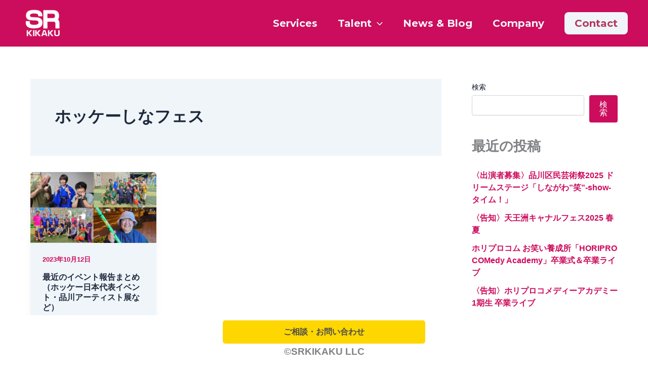

--- FILE ---
content_type: text/html; charset=utf-8
request_url: https://www.google.com/recaptcha/api2/anchor?ar=1&k=6Ld3GwAqAAAAABLbqoxPurA8GDnBxax6Xi_0CXOb&co=aHR0cHM6Ly9zcmtpa2FrdS5jb206NDQz&hl=en&v=9TiwnJFHeuIw_s0wSd3fiKfN&size=invisible&anchor-ms=20000&execute-ms=30000&cb=nd7xoj5n61kf
body_size: 48199
content:
<!DOCTYPE HTML><html dir="ltr" lang="en"><head><meta http-equiv="Content-Type" content="text/html; charset=UTF-8">
<meta http-equiv="X-UA-Compatible" content="IE=edge">
<title>reCAPTCHA</title>
<style type="text/css">
/* cyrillic-ext */
@font-face {
  font-family: 'Roboto';
  font-style: normal;
  font-weight: 400;
  font-stretch: 100%;
  src: url(//fonts.gstatic.com/s/roboto/v48/KFO7CnqEu92Fr1ME7kSn66aGLdTylUAMa3GUBHMdazTgWw.woff2) format('woff2');
  unicode-range: U+0460-052F, U+1C80-1C8A, U+20B4, U+2DE0-2DFF, U+A640-A69F, U+FE2E-FE2F;
}
/* cyrillic */
@font-face {
  font-family: 'Roboto';
  font-style: normal;
  font-weight: 400;
  font-stretch: 100%;
  src: url(//fonts.gstatic.com/s/roboto/v48/KFO7CnqEu92Fr1ME7kSn66aGLdTylUAMa3iUBHMdazTgWw.woff2) format('woff2');
  unicode-range: U+0301, U+0400-045F, U+0490-0491, U+04B0-04B1, U+2116;
}
/* greek-ext */
@font-face {
  font-family: 'Roboto';
  font-style: normal;
  font-weight: 400;
  font-stretch: 100%;
  src: url(//fonts.gstatic.com/s/roboto/v48/KFO7CnqEu92Fr1ME7kSn66aGLdTylUAMa3CUBHMdazTgWw.woff2) format('woff2');
  unicode-range: U+1F00-1FFF;
}
/* greek */
@font-face {
  font-family: 'Roboto';
  font-style: normal;
  font-weight: 400;
  font-stretch: 100%;
  src: url(//fonts.gstatic.com/s/roboto/v48/KFO7CnqEu92Fr1ME7kSn66aGLdTylUAMa3-UBHMdazTgWw.woff2) format('woff2');
  unicode-range: U+0370-0377, U+037A-037F, U+0384-038A, U+038C, U+038E-03A1, U+03A3-03FF;
}
/* math */
@font-face {
  font-family: 'Roboto';
  font-style: normal;
  font-weight: 400;
  font-stretch: 100%;
  src: url(//fonts.gstatic.com/s/roboto/v48/KFO7CnqEu92Fr1ME7kSn66aGLdTylUAMawCUBHMdazTgWw.woff2) format('woff2');
  unicode-range: U+0302-0303, U+0305, U+0307-0308, U+0310, U+0312, U+0315, U+031A, U+0326-0327, U+032C, U+032F-0330, U+0332-0333, U+0338, U+033A, U+0346, U+034D, U+0391-03A1, U+03A3-03A9, U+03B1-03C9, U+03D1, U+03D5-03D6, U+03F0-03F1, U+03F4-03F5, U+2016-2017, U+2034-2038, U+203C, U+2040, U+2043, U+2047, U+2050, U+2057, U+205F, U+2070-2071, U+2074-208E, U+2090-209C, U+20D0-20DC, U+20E1, U+20E5-20EF, U+2100-2112, U+2114-2115, U+2117-2121, U+2123-214F, U+2190, U+2192, U+2194-21AE, U+21B0-21E5, U+21F1-21F2, U+21F4-2211, U+2213-2214, U+2216-22FF, U+2308-230B, U+2310, U+2319, U+231C-2321, U+2336-237A, U+237C, U+2395, U+239B-23B7, U+23D0, U+23DC-23E1, U+2474-2475, U+25AF, U+25B3, U+25B7, U+25BD, U+25C1, U+25CA, U+25CC, U+25FB, U+266D-266F, U+27C0-27FF, U+2900-2AFF, U+2B0E-2B11, U+2B30-2B4C, U+2BFE, U+3030, U+FF5B, U+FF5D, U+1D400-1D7FF, U+1EE00-1EEFF;
}
/* symbols */
@font-face {
  font-family: 'Roboto';
  font-style: normal;
  font-weight: 400;
  font-stretch: 100%;
  src: url(//fonts.gstatic.com/s/roboto/v48/KFO7CnqEu92Fr1ME7kSn66aGLdTylUAMaxKUBHMdazTgWw.woff2) format('woff2');
  unicode-range: U+0001-000C, U+000E-001F, U+007F-009F, U+20DD-20E0, U+20E2-20E4, U+2150-218F, U+2190, U+2192, U+2194-2199, U+21AF, U+21E6-21F0, U+21F3, U+2218-2219, U+2299, U+22C4-22C6, U+2300-243F, U+2440-244A, U+2460-24FF, U+25A0-27BF, U+2800-28FF, U+2921-2922, U+2981, U+29BF, U+29EB, U+2B00-2BFF, U+4DC0-4DFF, U+FFF9-FFFB, U+10140-1018E, U+10190-1019C, U+101A0, U+101D0-101FD, U+102E0-102FB, U+10E60-10E7E, U+1D2C0-1D2D3, U+1D2E0-1D37F, U+1F000-1F0FF, U+1F100-1F1AD, U+1F1E6-1F1FF, U+1F30D-1F30F, U+1F315, U+1F31C, U+1F31E, U+1F320-1F32C, U+1F336, U+1F378, U+1F37D, U+1F382, U+1F393-1F39F, U+1F3A7-1F3A8, U+1F3AC-1F3AF, U+1F3C2, U+1F3C4-1F3C6, U+1F3CA-1F3CE, U+1F3D4-1F3E0, U+1F3ED, U+1F3F1-1F3F3, U+1F3F5-1F3F7, U+1F408, U+1F415, U+1F41F, U+1F426, U+1F43F, U+1F441-1F442, U+1F444, U+1F446-1F449, U+1F44C-1F44E, U+1F453, U+1F46A, U+1F47D, U+1F4A3, U+1F4B0, U+1F4B3, U+1F4B9, U+1F4BB, U+1F4BF, U+1F4C8-1F4CB, U+1F4D6, U+1F4DA, U+1F4DF, U+1F4E3-1F4E6, U+1F4EA-1F4ED, U+1F4F7, U+1F4F9-1F4FB, U+1F4FD-1F4FE, U+1F503, U+1F507-1F50B, U+1F50D, U+1F512-1F513, U+1F53E-1F54A, U+1F54F-1F5FA, U+1F610, U+1F650-1F67F, U+1F687, U+1F68D, U+1F691, U+1F694, U+1F698, U+1F6AD, U+1F6B2, U+1F6B9-1F6BA, U+1F6BC, U+1F6C6-1F6CF, U+1F6D3-1F6D7, U+1F6E0-1F6EA, U+1F6F0-1F6F3, U+1F6F7-1F6FC, U+1F700-1F7FF, U+1F800-1F80B, U+1F810-1F847, U+1F850-1F859, U+1F860-1F887, U+1F890-1F8AD, U+1F8B0-1F8BB, U+1F8C0-1F8C1, U+1F900-1F90B, U+1F93B, U+1F946, U+1F984, U+1F996, U+1F9E9, U+1FA00-1FA6F, U+1FA70-1FA7C, U+1FA80-1FA89, U+1FA8F-1FAC6, U+1FACE-1FADC, U+1FADF-1FAE9, U+1FAF0-1FAF8, U+1FB00-1FBFF;
}
/* vietnamese */
@font-face {
  font-family: 'Roboto';
  font-style: normal;
  font-weight: 400;
  font-stretch: 100%;
  src: url(//fonts.gstatic.com/s/roboto/v48/KFO7CnqEu92Fr1ME7kSn66aGLdTylUAMa3OUBHMdazTgWw.woff2) format('woff2');
  unicode-range: U+0102-0103, U+0110-0111, U+0128-0129, U+0168-0169, U+01A0-01A1, U+01AF-01B0, U+0300-0301, U+0303-0304, U+0308-0309, U+0323, U+0329, U+1EA0-1EF9, U+20AB;
}
/* latin-ext */
@font-face {
  font-family: 'Roboto';
  font-style: normal;
  font-weight: 400;
  font-stretch: 100%;
  src: url(//fonts.gstatic.com/s/roboto/v48/KFO7CnqEu92Fr1ME7kSn66aGLdTylUAMa3KUBHMdazTgWw.woff2) format('woff2');
  unicode-range: U+0100-02BA, U+02BD-02C5, U+02C7-02CC, U+02CE-02D7, U+02DD-02FF, U+0304, U+0308, U+0329, U+1D00-1DBF, U+1E00-1E9F, U+1EF2-1EFF, U+2020, U+20A0-20AB, U+20AD-20C0, U+2113, U+2C60-2C7F, U+A720-A7FF;
}
/* latin */
@font-face {
  font-family: 'Roboto';
  font-style: normal;
  font-weight: 400;
  font-stretch: 100%;
  src: url(//fonts.gstatic.com/s/roboto/v48/KFO7CnqEu92Fr1ME7kSn66aGLdTylUAMa3yUBHMdazQ.woff2) format('woff2');
  unicode-range: U+0000-00FF, U+0131, U+0152-0153, U+02BB-02BC, U+02C6, U+02DA, U+02DC, U+0304, U+0308, U+0329, U+2000-206F, U+20AC, U+2122, U+2191, U+2193, U+2212, U+2215, U+FEFF, U+FFFD;
}
/* cyrillic-ext */
@font-face {
  font-family: 'Roboto';
  font-style: normal;
  font-weight: 500;
  font-stretch: 100%;
  src: url(//fonts.gstatic.com/s/roboto/v48/KFO7CnqEu92Fr1ME7kSn66aGLdTylUAMa3GUBHMdazTgWw.woff2) format('woff2');
  unicode-range: U+0460-052F, U+1C80-1C8A, U+20B4, U+2DE0-2DFF, U+A640-A69F, U+FE2E-FE2F;
}
/* cyrillic */
@font-face {
  font-family: 'Roboto';
  font-style: normal;
  font-weight: 500;
  font-stretch: 100%;
  src: url(//fonts.gstatic.com/s/roboto/v48/KFO7CnqEu92Fr1ME7kSn66aGLdTylUAMa3iUBHMdazTgWw.woff2) format('woff2');
  unicode-range: U+0301, U+0400-045F, U+0490-0491, U+04B0-04B1, U+2116;
}
/* greek-ext */
@font-face {
  font-family: 'Roboto';
  font-style: normal;
  font-weight: 500;
  font-stretch: 100%;
  src: url(//fonts.gstatic.com/s/roboto/v48/KFO7CnqEu92Fr1ME7kSn66aGLdTylUAMa3CUBHMdazTgWw.woff2) format('woff2');
  unicode-range: U+1F00-1FFF;
}
/* greek */
@font-face {
  font-family: 'Roboto';
  font-style: normal;
  font-weight: 500;
  font-stretch: 100%;
  src: url(//fonts.gstatic.com/s/roboto/v48/KFO7CnqEu92Fr1ME7kSn66aGLdTylUAMa3-UBHMdazTgWw.woff2) format('woff2');
  unicode-range: U+0370-0377, U+037A-037F, U+0384-038A, U+038C, U+038E-03A1, U+03A3-03FF;
}
/* math */
@font-face {
  font-family: 'Roboto';
  font-style: normal;
  font-weight: 500;
  font-stretch: 100%;
  src: url(//fonts.gstatic.com/s/roboto/v48/KFO7CnqEu92Fr1ME7kSn66aGLdTylUAMawCUBHMdazTgWw.woff2) format('woff2');
  unicode-range: U+0302-0303, U+0305, U+0307-0308, U+0310, U+0312, U+0315, U+031A, U+0326-0327, U+032C, U+032F-0330, U+0332-0333, U+0338, U+033A, U+0346, U+034D, U+0391-03A1, U+03A3-03A9, U+03B1-03C9, U+03D1, U+03D5-03D6, U+03F0-03F1, U+03F4-03F5, U+2016-2017, U+2034-2038, U+203C, U+2040, U+2043, U+2047, U+2050, U+2057, U+205F, U+2070-2071, U+2074-208E, U+2090-209C, U+20D0-20DC, U+20E1, U+20E5-20EF, U+2100-2112, U+2114-2115, U+2117-2121, U+2123-214F, U+2190, U+2192, U+2194-21AE, U+21B0-21E5, U+21F1-21F2, U+21F4-2211, U+2213-2214, U+2216-22FF, U+2308-230B, U+2310, U+2319, U+231C-2321, U+2336-237A, U+237C, U+2395, U+239B-23B7, U+23D0, U+23DC-23E1, U+2474-2475, U+25AF, U+25B3, U+25B7, U+25BD, U+25C1, U+25CA, U+25CC, U+25FB, U+266D-266F, U+27C0-27FF, U+2900-2AFF, U+2B0E-2B11, U+2B30-2B4C, U+2BFE, U+3030, U+FF5B, U+FF5D, U+1D400-1D7FF, U+1EE00-1EEFF;
}
/* symbols */
@font-face {
  font-family: 'Roboto';
  font-style: normal;
  font-weight: 500;
  font-stretch: 100%;
  src: url(//fonts.gstatic.com/s/roboto/v48/KFO7CnqEu92Fr1ME7kSn66aGLdTylUAMaxKUBHMdazTgWw.woff2) format('woff2');
  unicode-range: U+0001-000C, U+000E-001F, U+007F-009F, U+20DD-20E0, U+20E2-20E4, U+2150-218F, U+2190, U+2192, U+2194-2199, U+21AF, U+21E6-21F0, U+21F3, U+2218-2219, U+2299, U+22C4-22C6, U+2300-243F, U+2440-244A, U+2460-24FF, U+25A0-27BF, U+2800-28FF, U+2921-2922, U+2981, U+29BF, U+29EB, U+2B00-2BFF, U+4DC0-4DFF, U+FFF9-FFFB, U+10140-1018E, U+10190-1019C, U+101A0, U+101D0-101FD, U+102E0-102FB, U+10E60-10E7E, U+1D2C0-1D2D3, U+1D2E0-1D37F, U+1F000-1F0FF, U+1F100-1F1AD, U+1F1E6-1F1FF, U+1F30D-1F30F, U+1F315, U+1F31C, U+1F31E, U+1F320-1F32C, U+1F336, U+1F378, U+1F37D, U+1F382, U+1F393-1F39F, U+1F3A7-1F3A8, U+1F3AC-1F3AF, U+1F3C2, U+1F3C4-1F3C6, U+1F3CA-1F3CE, U+1F3D4-1F3E0, U+1F3ED, U+1F3F1-1F3F3, U+1F3F5-1F3F7, U+1F408, U+1F415, U+1F41F, U+1F426, U+1F43F, U+1F441-1F442, U+1F444, U+1F446-1F449, U+1F44C-1F44E, U+1F453, U+1F46A, U+1F47D, U+1F4A3, U+1F4B0, U+1F4B3, U+1F4B9, U+1F4BB, U+1F4BF, U+1F4C8-1F4CB, U+1F4D6, U+1F4DA, U+1F4DF, U+1F4E3-1F4E6, U+1F4EA-1F4ED, U+1F4F7, U+1F4F9-1F4FB, U+1F4FD-1F4FE, U+1F503, U+1F507-1F50B, U+1F50D, U+1F512-1F513, U+1F53E-1F54A, U+1F54F-1F5FA, U+1F610, U+1F650-1F67F, U+1F687, U+1F68D, U+1F691, U+1F694, U+1F698, U+1F6AD, U+1F6B2, U+1F6B9-1F6BA, U+1F6BC, U+1F6C6-1F6CF, U+1F6D3-1F6D7, U+1F6E0-1F6EA, U+1F6F0-1F6F3, U+1F6F7-1F6FC, U+1F700-1F7FF, U+1F800-1F80B, U+1F810-1F847, U+1F850-1F859, U+1F860-1F887, U+1F890-1F8AD, U+1F8B0-1F8BB, U+1F8C0-1F8C1, U+1F900-1F90B, U+1F93B, U+1F946, U+1F984, U+1F996, U+1F9E9, U+1FA00-1FA6F, U+1FA70-1FA7C, U+1FA80-1FA89, U+1FA8F-1FAC6, U+1FACE-1FADC, U+1FADF-1FAE9, U+1FAF0-1FAF8, U+1FB00-1FBFF;
}
/* vietnamese */
@font-face {
  font-family: 'Roboto';
  font-style: normal;
  font-weight: 500;
  font-stretch: 100%;
  src: url(//fonts.gstatic.com/s/roboto/v48/KFO7CnqEu92Fr1ME7kSn66aGLdTylUAMa3OUBHMdazTgWw.woff2) format('woff2');
  unicode-range: U+0102-0103, U+0110-0111, U+0128-0129, U+0168-0169, U+01A0-01A1, U+01AF-01B0, U+0300-0301, U+0303-0304, U+0308-0309, U+0323, U+0329, U+1EA0-1EF9, U+20AB;
}
/* latin-ext */
@font-face {
  font-family: 'Roboto';
  font-style: normal;
  font-weight: 500;
  font-stretch: 100%;
  src: url(//fonts.gstatic.com/s/roboto/v48/KFO7CnqEu92Fr1ME7kSn66aGLdTylUAMa3KUBHMdazTgWw.woff2) format('woff2');
  unicode-range: U+0100-02BA, U+02BD-02C5, U+02C7-02CC, U+02CE-02D7, U+02DD-02FF, U+0304, U+0308, U+0329, U+1D00-1DBF, U+1E00-1E9F, U+1EF2-1EFF, U+2020, U+20A0-20AB, U+20AD-20C0, U+2113, U+2C60-2C7F, U+A720-A7FF;
}
/* latin */
@font-face {
  font-family: 'Roboto';
  font-style: normal;
  font-weight: 500;
  font-stretch: 100%;
  src: url(//fonts.gstatic.com/s/roboto/v48/KFO7CnqEu92Fr1ME7kSn66aGLdTylUAMa3yUBHMdazQ.woff2) format('woff2');
  unicode-range: U+0000-00FF, U+0131, U+0152-0153, U+02BB-02BC, U+02C6, U+02DA, U+02DC, U+0304, U+0308, U+0329, U+2000-206F, U+20AC, U+2122, U+2191, U+2193, U+2212, U+2215, U+FEFF, U+FFFD;
}
/* cyrillic-ext */
@font-face {
  font-family: 'Roboto';
  font-style: normal;
  font-weight: 900;
  font-stretch: 100%;
  src: url(//fonts.gstatic.com/s/roboto/v48/KFO7CnqEu92Fr1ME7kSn66aGLdTylUAMa3GUBHMdazTgWw.woff2) format('woff2');
  unicode-range: U+0460-052F, U+1C80-1C8A, U+20B4, U+2DE0-2DFF, U+A640-A69F, U+FE2E-FE2F;
}
/* cyrillic */
@font-face {
  font-family: 'Roboto';
  font-style: normal;
  font-weight: 900;
  font-stretch: 100%;
  src: url(//fonts.gstatic.com/s/roboto/v48/KFO7CnqEu92Fr1ME7kSn66aGLdTylUAMa3iUBHMdazTgWw.woff2) format('woff2');
  unicode-range: U+0301, U+0400-045F, U+0490-0491, U+04B0-04B1, U+2116;
}
/* greek-ext */
@font-face {
  font-family: 'Roboto';
  font-style: normal;
  font-weight: 900;
  font-stretch: 100%;
  src: url(//fonts.gstatic.com/s/roboto/v48/KFO7CnqEu92Fr1ME7kSn66aGLdTylUAMa3CUBHMdazTgWw.woff2) format('woff2');
  unicode-range: U+1F00-1FFF;
}
/* greek */
@font-face {
  font-family: 'Roboto';
  font-style: normal;
  font-weight: 900;
  font-stretch: 100%;
  src: url(//fonts.gstatic.com/s/roboto/v48/KFO7CnqEu92Fr1ME7kSn66aGLdTylUAMa3-UBHMdazTgWw.woff2) format('woff2');
  unicode-range: U+0370-0377, U+037A-037F, U+0384-038A, U+038C, U+038E-03A1, U+03A3-03FF;
}
/* math */
@font-face {
  font-family: 'Roboto';
  font-style: normal;
  font-weight: 900;
  font-stretch: 100%;
  src: url(//fonts.gstatic.com/s/roboto/v48/KFO7CnqEu92Fr1ME7kSn66aGLdTylUAMawCUBHMdazTgWw.woff2) format('woff2');
  unicode-range: U+0302-0303, U+0305, U+0307-0308, U+0310, U+0312, U+0315, U+031A, U+0326-0327, U+032C, U+032F-0330, U+0332-0333, U+0338, U+033A, U+0346, U+034D, U+0391-03A1, U+03A3-03A9, U+03B1-03C9, U+03D1, U+03D5-03D6, U+03F0-03F1, U+03F4-03F5, U+2016-2017, U+2034-2038, U+203C, U+2040, U+2043, U+2047, U+2050, U+2057, U+205F, U+2070-2071, U+2074-208E, U+2090-209C, U+20D0-20DC, U+20E1, U+20E5-20EF, U+2100-2112, U+2114-2115, U+2117-2121, U+2123-214F, U+2190, U+2192, U+2194-21AE, U+21B0-21E5, U+21F1-21F2, U+21F4-2211, U+2213-2214, U+2216-22FF, U+2308-230B, U+2310, U+2319, U+231C-2321, U+2336-237A, U+237C, U+2395, U+239B-23B7, U+23D0, U+23DC-23E1, U+2474-2475, U+25AF, U+25B3, U+25B7, U+25BD, U+25C1, U+25CA, U+25CC, U+25FB, U+266D-266F, U+27C0-27FF, U+2900-2AFF, U+2B0E-2B11, U+2B30-2B4C, U+2BFE, U+3030, U+FF5B, U+FF5D, U+1D400-1D7FF, U+1EE00-1EEFF;
}
/* symbols */
@font-face {
  font-family: 'Roboto';
  font-style: normal;
  font-weight: 900;
  font-stretch: 100%;
  src: url(//fonts.gstatic.com/s/roboto/v48/KFO7CnqEu92Fr1ME7kSn66aGLdTylUAMaxKUBHMdazTgWw.woff2) format('woff2');
  unicode-range: U+0001-000C, U+000E-001F, U+007F-009F, U+20DD-20E0, U+20E2-20E4, U+2150-218F, U+2190, U+2192, U+2194-2199, U+21AF, U+21E6-21F0, U+21F3, U+2218-2219, U+2299, U+22C4-22C6, U+2300-243F, U+2440-244A, U+2460-24FF, U+25A0-27BF, U+2800-28FF, U+2921-2922, U+2981, U+29BF, U+29EB, U+2B00-2BFF, U+4DC0-4DFF, U+FFF9-FFFB, U+10140-1018E, U+10190-1019C, U+101A0, U+101D0-101FD, U+102E0-102FB, U+10E60-10E7E, U+1D2C0-1D2D3, U+1D2E0-1D37F, U+1F000-1F0FF, U+1F100-1F1AD, U+1F1E6-1F1FF, U+1F30D-1F30F, U+1F315, U+1F31C, U+1F31E, U+1F320-1F32C, U+1F336, U+1F378, U+1F37D, U+1F382, U+1F393-1F39F, U+1F3A7-1F3A8, U+1F3AC-1F3AF, U+1F3C2, U+1F3C4-1F3C6, U+1F3CA-1F3CE, U+1F3D4-1F3E0, U+1F3ED, U+1F3F1-1F3F3, U+1F3F5-1F3F7, U+1F408, U+1F415, U+1F41F, U+1F426, U+1F43F, U+1F441-1F442, U+1F444, U+1F446-1F449, U+1F44C-1F44E, U+1F453, U+1F46A, U+1F47D, U+1F4A3, U+1F4B0, U+1F4B3, U+1F4B9, U+1F4BB, U+1F4BF, U+1F4C8-1F4CB, U+1F4D6, U+1F4DA, U+1F4DF, U+1F4E3-1F4E6, U+1F4EA-1F4ED, U+1F4F7, U+1F4F9-1F4FB, U+1F4FD-1F4FE, U+1F503, U+1F507-1F50B, U+1F50D, U+1F512-1F513, U+1F53E-1F54A, U+1F54F-1F5FA, U+1F610, U+1F650-1F67F, U+1F687, U+1F68D, U+1F691, U+1F694, U+1F698, U+1F6AD, U+1F6B2, U+1F6B9-1F6BA, U+1F6BC, U+1F6C6-1F6CF, U+1F6D3-1F6D7, U+1F6E0-1F6EA, U+1F6F0-1F6F3, U+1F6F7-1F6FC, U+1F700-1F7FF, U+1F800-1F80B, U+1F810-1F847, U+1F850-1F859, U+1F860-1F887, U+1F890-1F8AD, U+1F8B0-1F8BB, U+1F8C0-1F8C1, U+1F900-1F90B, U+1F93B, U+1F946, U+1F984, U+1F996, U+1F9E9, U+1FA00-1FA6F, U+1FA70-1FA7C, U+1FA80-1FA89, U+1FA8F-1FAC6, U+1FACE-1FADC, U+1FADF-1FAE9, U+1FAF0-1FAF8, U+1FB00-1FBFF;
}
/* vietnamese */
@font-face {
  font-family: 'Roboto';
  font-style: normal;
  font-weight: 900;
  font-stretch: 100%;
  src: url(//fonts.gstatic.com/s/roboto/v48/KFO7CnqEu92Fr1ME7kSn66aGLdTylUAMa3OUBHMdazTgWw.woff2) format('woff2');
  unicode-range: U+0102-0103, U+0110-0111, U+0128-0129, U+0168-0169, U+01A0-01A1, U+01AF-01B0, U+0300-0301, U+0303-0304, U+0308-0309, U+0323, U+0329, U+1EA0-1EF9, U+20AB;
}
/* latin-ext */
@font-face {
  font-family: 'Roboto';
  font-style: normal;
  font-weight: 900;
  font-stretch: 100%;
  src: url(//fonts.gstatic.com/s/roboto/v48/KFO7CnqEu92Fr1ME7kSn66aGLdTylUAMa3KUBHMdazTgWw.woff2) format('woff2');
  unicode-range: U+0100-02BA, U+02BD-02C5, U+02C7-02CC, U+02CE-02D7, U+02DD-02FF, U+0304, U+0308, U+0329, U+1D00-1DBF, U+1E00-1E9F, U+1EF2-1EFF, U+2020, U+20A0-20AB, U+20AD-20C0, U+2113, U+2C60-2C7F, U+A720-A7FF;
}
/* latin */
@font-face {
  font-family: 'Roboto';
  font-style: normal;
  font-weight: 900;
  font-stretch: 100%;
  src: url(//fonts.gstatic.com/s/roboto/v48/KFO7CnqEu92Fr1ME7kSn66aGLdTylUAMa3yUBHMdazQ.woff2) format('woff2');
  unicode-range: U+0000-00FF, U+0131, U+0152-0153, U+02BB-02BC, U+02C6, U+02DA, U+02DC, U+0304, U+0308, U+0329, U+2000-206F, U+20AC, U+2122, U+2191, U+2193, U+2212, U+2215, U+FEFF, U+FFFD;
}

</style>
<link rel="stylesheet" type="text/css" href="https://www.gstatic.com/recaptcha/releases/9TiwnJFHeuIw_s0wSd3fiKfN/styles__ltr.css">
<script nonce="UNpJ2X9nlXk-Bhn1wHinSw" type="text/javascript">window['__recaptcha_api'] = 'https://www.google.com/recaptcha/api2/';</script>
<script type="text/javascript" src="https://www.gstatic.com/recaptcha/releases/9TiwnJFHeuIw_s0wSd3fiKfN/recaptcha__en.js" nonce="UNpJ2X9nlXk-Bhn1wHinSw">
      
    </script></head>
<body><div id="rc-anchor-alert" class="rc-anchor-alert"></div>
<input type="hidden" id="recaptcha-token" value="[base64]">
<script type="text/javascript" nonce="UNpJ2X9nlXk-Bhn1wHinSw">
      recaptcha.anchor.Main.init("[\x22ainput\x22,[\x22bgdata\x22,\x22\x22,\[base64]/[base64]/[base64]/[base64]/[base64]/[base64]/[base64]/[base64]/[base64]/[base64]\\u003d\x22,\[base64]\x22,\x22Zgliw6ZELmHCm8OpM8OHwqzDvcKqw5/DoxoCw5vCs8KGwoILw6jCrgLCm8OIwrfCgMKDwqchCyXCsGJIasOuZMKKaMKCHMOOXsO7w75QEAXDncKsbMOWVAF3A8Ksw4wLw63ChsKgwqcww53Do8O7w7/Dnk1sQzNwVDxrKy7Dl8Orw4rCrcO8YhZEACLCtMKGKlVTw75Ze0hYw7QreS9YH8K9w7/CogIJaMOmVMOxY8K2w7dbw7PDrS56w5vDpsOzS8KWFcKzM8O/wpwuRSDCk0XCqsKnVMOqOxvDlW8ANC1fwr4ww6TDtsKpw7tzeMOAwqhzw7rCmhZFwoPDujTDt8ObGR1Lwq9CEU54w7LCk2vDo8K6OcKfdgc3dMOqwr3CgwrCvMKuRMKFwpTCukzDrnQyMsKiHm7Cl8KgwrsQwrLDrF/[base64]/DlcOhw6IfaijCkWHCnU4Hwq9fZcKZB8K5FV7Dv8KxwpIawqZaZFXCo3XCicK8Gy14AQwoAE3ClMKLwp45w5rCpsKDwpwgDiczP3csY8O1AsOCw515UsKKw7kYwpBhw7nDiSDDqgrCgsKdV30sw7bChTdYw5HDpMKDw5wvw5VBGMKhwqI3BsKrw7IEw5rDrcOmWMKew6/[base64]/wpc7amRhw7Qqwq7CqMOIw71zB8K7cMODDMKlE1fChXfDuwMtw7LCtsOzbjoUQmrDvTggL2HCusKYT1bDoDnDlU7CqGoNw7labD/Cr8OTWcKNw7fCjsK1w5XCh3U/JMKYfSHDocK3w7XCjyHCtzrClsOyXMOXVcKNw55hwr/CuDNwBnhfw517wpxTIHdwRVhnw4Ipw5tMw53Dv1gWC1PCvcK3w6tZw4YBw6zCn8KwwqPDisKoY8OPeA5ew6RQwocEw6EGw5MHwpvDkR/[base64]/DjWIVaVHDmiZPwqEaGcO6w7B/w6JKwoAVw6wmw5xjOMKYw4gKw7/DqD0YPw3DisKXGsOiKMO3w7gvDcODVzHCjXAewozCvTbDnm1lwocfw4I2Gx8uMS/DqgzDqMOuT8OeVxHDjsKZw4huXBwNwqXCkcKndwnDoDx4w5LDucKWwo/CvMOoA8KNQF5mVD5vwqQ0wopIw7ZbwqPCg0zCpF/Dkwlzw5rDiV4Yw7VeY352w5PCsBTDlcK1AwxjIAzDtXzCmMKSGH/Cs8Odw5xjAxIxwoIZTsKJPcOzwrVcw4MFccOHXMKuwrxYwp3Cj2/[base64]/[base64]/[base64]/Cj257A8OMwqjCrEPDukphMkDDqUTDhMKDwrgJIUkQdcOEYMKSwqfClMOiCyzCnTbDt8OiC8OewrjClsK3YW/Dr1LDqi1Sw7/Cj8OcGsOYfRV6U2PCvcKGFMOENMKFJ3DCr8KxAsKxQz3DlQ/DtsKlPMKSwq8xwqfDiMOXw47DvCpJD03Dt3gvwqjCi8K7V8KVwqHDgTXCg8KgwprDjMKPJ2nCksOMOxo2w5sKW2TCn8KXwr7DsMO7FABkw6ILw7/Du3Now4YYakzCrDJHwpnCh1fDti/CqMKxXDLCrsKCwozCjcOCw6QCbXQpw4ILDsKtM8OaAWXCl8K9wq/DtsOVPcOKw6caAsOcwpjDu8K1w6hLNsKLQMK8YjHCq8OvwpV6wpRBwqfDgVnCs8Oew5LDuyjDicKswoDDmcKmPMO/EVZnw5nCuDgYXsKPw4jDicKpwrrClsKmCsKKw5vDhcOkAsOUwrfDrcK/[base64]/CondlAE0cw41RSRbCl8OxDndOJnFew4pow7DCk8OnHTLCg8OvP2TDo8KEw7zChUTDtsKRe8OYa8KQwoISwq8Fw4DDnB3CkE3CrMKGw7dtZVVUEMOWw57DuGfCjsKJPDPCpmAvwpnCvcOfw5k4w6bCsMOzwr3CkE/Dkk0rckDCjgMGLsKJVsOEw7oXScKWQ8OjAks2w7DCr8OOXR/[base64]/ConHCpMOpw4PDu2xcPcKHeB/CjVfDpwPDjxjDqE3DisKnw6/DmQJjwoc5C8OqwozCim7CrMOrdMOPw4LDuDs9aErDrMOawrbDuEwENkjDksKPesKlw7B0wobDh8KmXVXCgl3Dvh/CgMKLwr3Do3lIUMOEEMK/[base64]/[base64]/[base64]/DrsK1Z1TCm0Qjw4cCwofCmEwNwphvwqoDbEfDiEFkJkIOw6/DlcOdN8KjGn/Dj8O2wrpJw4XDosOGA8K7wpx/w7gLH18Xw4x/SVzDpx/DoibCjFDDtyTDgWg+w7TCuBPDncOzw7bDpQLCg8O3dgZZwrFXw74mw5bDqsOlUwphwro1wpx0W8K+d8KqVcOET05MDcKvOz3CiMOPd8K0KTxywrvDn8Otw6fCoMKgEkkpw7Q2azfDgFjDn8O+LcKpw7fDsGjDlMOZw5Ilw50Hwp5bwqFDw6/CiS9Aw4AaSS10woDDsMKjw7zCpsK5wr/Dk8KCw71DRmYSQMKKw7YyYUl3LwtaOX/Dt8KtwoUHO8KNw4A5S8K5BEHDlzDCqMO2wpXDhAUMw6HCpFJsHsKrworDgU9zRsOxQCnCqcKxw7PDtMOkPsOLSMKawpHCoRvDqwc4OivCusK6EMOzw6vCjErClMK/w7JHwrXCs0zCoF/CscOqccODw6kpdMOVw4nDn8OXw41vwq/Dp2rCh1pvSSQoFWQERsOLanbDkyPDqsOswoPDj8O0w7w+w6DCthdPwqBZw6XDicKQcUscN8K5PsO8RsOXwqXDscOqwrjCjyLCmVBeAsOfVMKYTsKeD8OUw4rDm3ALwq3CqW5rwqkYw6MZw4/ChMOhwo3DmXvDsWvDssOgajrDoCPDg8Ovcnslw51Kw7nCoMKOw7pQQWTCl8OdRX1pSBw7L8Osw6hNwqhFdgNsw6pcw5zCvcOKw5/DqsOhwrBhYMKew4pew5/DvcOfw6ZgXMO0QyTDkcOGwpBeOcKcw6rCocOJWcKFw4cpw7sJwqh0wprDmcKaw6Mkw4rCk0bDnlkGw5LDj2vCjDtffEPCvl3Dq8Oaw5XCt23CocKbw4zCplfDs8OGY8Okw73CucOBQR1AwqDDucO3XmrChltMw7nDpS4Hwq0BCX/DtxY6w7YXNiLDuxTDljPCrURrNnQ6I8OMw5tyHcKjOAzDu8KSwrjCssOXfsKoOsKBwrnDrHnDmsOsOjcnw4/DlH3DgMK7QsKNEsOuwrXCt8KBBcK+w7fCvsOabsONw5fCiMKRwo/Cn8OQXDZ9w4vDhAXCpcOgw6FATcKGwpVVcsOWLcOCWgrCmsOvOMOcTsOxwpw+RcKJw53DvTFgwrQ1ICwZKMOqVHLCjHIRBcOlZsO8wrnCvHbDhWLDvGQdw7jDqmYrwoXCsyByZhLDucOTwrs/[base64]/[base64]/CllvCoMO/w7F8woPCicKFbz3Cp3xfUcOsD8OgDBHDnCUBPsOAaDrCsUjDpXwBwphoWH3DoTFIw5g1YgnCp2zDtcK8ZzjDkFDDtETDl8OjEA8FOjJmwqFOwoNowqpbciVlw4vClMOow4XDoDYxwpAewo/Cg8KvwrEuwoDDpsO/VyYJwpRVNz5mwqLDl1Z4LcKhwojChggSdxTCixNnwoTClxg5w5HCp8OvfTdmQjLDkz7CnTcuaClBw5lfwoQCPsOdw4rCg8KLf1EOwql9cDLCjcOkwp88w7x4wqnCoVLChsKwAzjChTo2d8OafSbDpzAaXMKfw5RGEVZuecObw4BEfcKZN8ODD2JbDU/Dv8OKY8OEMGLCo8OFQT3CkgHCpikHw6/DvFENS8OFwqLDoH4xURgaw4zDhsKvSwgoO8OyHMKCwpnCr1PDnMOZLcOswo1owpTCscKEw5bColLDn0XCoMOxwp/CqRXCiEzCrMOzw6Bkw6ZmwrRDVQsawr3DnsK2wo8/wrHDksORZcOrwo5EA8O4w7gvEXzCu3Few5VGwpUBw7s+wrPChsOwPQfCiWLDvQ/CgWDDh8KbwqDCvsO+ZcOUc8OnTHBzwpsxw7rClDnDmsOUCsO6wrphw6zDnQ5NDD3DlhfCqiVgwozCnzU2JxHDtcKCdjBIw49fd8OaKirCoWdyF8OewoxKw7bDv8OAcA3DtsO2wqEoK8KeShTDkUcEwqNYw5p8BUAuwo/Ds8Khw7kVBDhBEzTCicK5M8KqQ8Olw7FsNDohwq0fw6vCtXgsw63DtsK/K8OLU8KsA8OaSlbCizdnUVjCv8Kywr9kQcOnw4DDnsOmZS3CmTzClsObD8KhwqwUwp/CqMKCwqzDkMKMfcO6w6fCoDMoXsOJwpnCmsOYKnLDiGIPJsOveEJrw5DDjMOgQXrDhm1jc8OYwrs3TEZoXCjCjMK9w4lxHsOia1/[base64]/w7BJOCjDli4QKsOdI8K6Vg88wrpqYsOAd8KRwqrCs8Kzwrd3Yj3CkcO9wozCmw7Dhh3Dp8O2UsKewo3DkyPDpXvDrGbCumwnwqk5b8Onw7HCisOkwpsYwrnDgMK8MgRZwrtRV8ORIm17w5k3wrjDu1pCdE/Coh/Cv8K7w4poRMO0wpAWw70Rw4bDncKYJ3FCwq3Cs2QUN8KEF8KmPMOZwp3CnXIqesK+wqzCnMOsAENew7TDssO3wrVqMMOAw5/CsxMiQ0PDpi7Dg8OPw7Mzw6jDkMOCwprDnUfCr2fCtyjCl8OMwo9Jwrl1HsKqw7FPRh5pU8KxJ3BOOMKqwoJRw6zCrBXDiXLDv2rCicKJw4/CuCDDk8KswqfDn1jCt8OYw6bCqRs/w6cXw6tVw5k0QyspOMKkwrAIwrbDg8K9wqjDr8KlOBfCqMK0fAopXMK0f8Oce8KSw6JwL8Kgwq4OXz/DvsKPwq3ChDFNwovDpDfDjwzCvzBNJWIxwqvCt07CoMK5UcO4w5AtC8KnPsOTwofDg1JZcTcqPsKmwq5Ywp94w61dw6TDgUDCoMK3w5R1w7XCr0cXwoojfsORMkjCo8K1woDDmA3DnsK5wr3CmB4/[base64]/DsGJ9aGELwoghR8KGwphnw6sJbE5PG8O3fUTCn8OIRUEkwrHDhEPClFbDgz7Cr0RmYEgYw7xsw4XCm3zCqXXDtcK2wrYqwrjDlFkABSZwwq3Cm3kGIDBHNBnCsMKaw4oRwo8Uw5syGMKWPsKVw4EEwoQbaFPDlsOsw5trw7/ClDMcwoEFSsKww4rDu8KKOsKiCEjCuMKCw63DvzxCcmgvwqMSFsKNPcKjWx/[base64]/CpMKxw5nDucOnwoPCnsK6LkLDrsK5wo7Cr13CvsOJN3fCusOuw7HDjlbCti0OwpE/w4fDr8OLHXFCL1rCqcOSwqHCu8KXUsOhTMO+JMKtY8KkF8OdCVzCuQ54EsKrwoPCncKJwq7CnUI6MsKMw4fDqMO6Xlcrwo3DhsKPIV/[base64]/CucOsDMOcw4vDtUzCgyjCr8OOw43CtsKPa0bDjGHDhljCn8OyQcOEeHsbcAQ/w5TCqCtPwr3Dl8OaR8KywpnDomU/w5UTdsOkwrMqNm8TBRXCr3bCvW11XsOFw5Z6CcOSwqU3RAjCtXcXw6zDusKSKsKlUsKLb8ODwrTCicKvw4drwp5STcOQd0DDp2ltw6fDs2HCsRYIw7laOcONwrY/wp7Dl8OOw714Hh5VwqTChMOjN0LCisKpQ8OWw7otwoENScOKRsOjJsKEwr8NI8OqHy3CiXMeZ1Mqw5/Du0gowojDncOjQsKlc8OLwqvDnsOkF2jDkcOtLHouwpvCnMOALsKJBVHCk8KXWxPDvMKUwpJlwpExwpXDrcOWbSN3McO+f1/CvHJgAsKRMCbCrMKVwqlSThvCu2/CpVDCnhLDihAvw61bw4zCnnXCrRVYd8Odfnw4w6PCpMKTDVLCmCnCssORw70jwpgdw648biPCth/CosKsw4J+wrUkSjEAw6sAf8ODaMO3fcOGwoFgw7zDpR4+wpLDv8KfXzjCm8K2w7h0worCk8K/LcOkZF7DpAnDnzvCp0PDs0TDtEhjwpxzwqnDq8OKw5wmwpMZMcKYCTBvw6rCrsOqw6bCoG1Rw7Acw4/Ct8O6w611c1XCnsK4e8O7w6MJw4bChcO6FMKcF1tkw7tXAAk7w6LDnVnDvwbCpsOuw7UuBFLDhMKjI8OBwpNxBXzDl8O0HsKQw5nCtsOtZMOaA3kBEsKZOjpRw6zCn8KNTsOyw54ZNsOqB2YNcXQLwot7ZcK+w5vCkFXChSfDhXMFwr7CosK3w6/CuMOHGMKHQhoxwrogw4UufsKQw7BcJzU2w6hTeXQkM8OIw7HCh8OhbMOgwqbDohXCgEbCvz/Cqh9lfsK/[base64]/wpcyw5PCi8KKw5AXO1g+LMKWw5HCsD86KMOBR29/fRpFw4syCcOQwo7DvD1qAWlVH8OYwo8Gwqscwq3CusKOw5suW8KGXcOAB3LDiMKRw4MgQsKjLS5fSMOlODHDhSwqw50nFMKsBMOswp4JVDMXA8KxNw/DkD1bXCrDi0TCsDlPS8Ojw6fCqsOJdzljwqQ5wrhOw6xyQgEMwq0twr7CoSPDnMOyZ0o2IsOhOzwwwoUcYjsLFyFbSSIHGMKXRsORZsO2WQbCpCjDtndJwoQrSBUEwrHDtsKHw7nDjcKrZFrDnzdmw6xSw6xPWcKEeVPDmFQpKMOQO8Kcw6jDksKoVlFhMsOacmF+w4/DtHsBPnp1eklGT2IcU8OuV8Kmwqw4M8OtKsOvAsKqUMO8AcKeI8KLJ8KAw7VVwptEbcKrw4IeeEkiRwFiOsOAei5IFUxuwozDisK/[base64]/IMOrw6NlP8OnBsKJQgBVwqrCqMK5V8KsOMKLeMORYsKWQsKmFHAjA8Kbw6Mtw6/CgMKUw4JULlnCjsO6w53CpB1/OjUSwqfCs2Ujw7/DmmDDksO0wqADWiDCu8KkCS/DpsOFfW/CkBXCvXdsb8KFw67DuMOvwqVwNsKqd8KUwr8dw4rCq0tYU8OPdcKnbjA2w6fDgyxJwocXAsKbUMOSJlTDkmoDFMOtwoHDtmnClcOtbMKJf1c1XkwSw4NLCQfDqH4tw5PDiWLDgExXDg/Dow/[base64]/wqPDvsOQw6HDgTpoccOEw6rCm8KBWcOOw5bDsMKywpTCvAAMwpNNwqJcw5lQwoPCvC8qw7wxHWbDtsOvOwrDjW/Dk8OUFsOMw6RRw7oaOsKuwq/DusONBXbDrCVwNGHDlT5+wocjw6bDvjAhRFDCgEEnLMKIYVt1w75/ERxwwpLCiMKGVE9Ewo1QwolAw4YROcKtf8KJw4HDhsKpwp/[base64]/[base64]/CtcKqBMO4AjrClloMY8Oxw506NnoaPMKEwpbCniQuwoPCi8KIw47DosOoHB1TeMKTwqPCjMOyXjzChcONw6rClC/ClMOywqTCmMKrwpljCxrCkMKyXsO+dhzCq8KUwprCiiojwprDiFQwwoDCsF47woTCvcKLwpxdw5IgwoTDp8KoRcOnwqzDlChWw5AtwoJKw4zDrsO8w4AXw7FeC8OhPznDj1/[base64]/CvMOiw6FRw4fDk8K5acOfw67Dj8OOwp4zw6vChsO/AxXDpWwswqXDpMOJZGpwc8OANRfDssKFw7tdw6vDj8Otwp8YwqDDim5Tw7MzwoMzwrYySgfCk3vCk0XClmrCtcOzRmzCqGVhYcOVUhzCjMO0wpsLDjUlZGt/FsOLw7LCncOfPnrDhxQICFkYeVrCkStWQSgHHjgaAMOXA0vDqsOBFsKLwo3DkMK8XG0PSxjCssKbYsKkw6TCtUvDmkTCpsOJwobDjHxPBsKHw6TCvA/CozTCvcK/wrvCncKabWJdBVrDg3YUaDhyPcOHwrLCnTJtV0lbZxDCoMKebMOffcO+HsKjIsOhwp1ENRfDqcO+HArDv8KrwpspPcOLwpR9wpPCgDR3wozDoBY+IMOmLcOVdMOJGUDCu17CoABuwq/Dvk3CrXUuF3rDm8KtEcOsVynCpkVwM8KXwrNSN0PCnRNQw7NUw6vDnsOuw4goHj/CgyDDvj4nwp7CkTg6w6LCmFdyw57DjmJBw5vDnz4Nwo5UwoUqwpRIw5hvwrdiKcKiwrzCvE3DpMOBYMOXJ8OEw7/[base64]/CjMOTwq1rEMKVPMOjSE7DmsKQw67DslTCoMK1UMOaYMOCIUVRXDIzwpBcw70Yw6zCvzzCiwA0JMOEaTvDtXpUa8K7wr7DhxtOwpLDlAJnZRXCmlHDpmlXw4JkS8OAc2kvw5AuMEo3wqDCr0rDk8KYw5xRcsOiJcOeQ8KvwrdgWMKMw7zCuMOnb8K/wrDCh8O9PQvDmsKKwqliAm7CnG/DvEUjD8OlT3k9w5fCmnjCjMOhN0fCjldXw6pKwrfCksOSwp3DusKbTj3CinfCi8KJw6jCtsOiYMKZw4gxwq7CvsKLMkI5YzETE8KNwpHDmnPDukXCvxshwrA7wrTCpsK/[base64]/wrTDi1M4w4YlwqxywoItwrDCvMKsDRbDi8K5wrcywoTDsWEhw5FyGHwgTHTCpEbDuHQSw74lesOtB1sMwrrDrMORwoXDqHwyIsOpw6AQfUwvwoXDq8KbwoHDv8Oqw4zCocO+w5nDnMK7XnJvwqvDixR6IzvDucO/DsO/w7fDjcO6w51kw6HCjsKRwqPCq8K9AW7CgwZ9w7/[base64]/CnHFmw4nCq8Ovwr7CknFzwqzDlARnw5bCpA90w5seZ8KewqVfFcKYw5cIawoXwpzDukgwIUwpWsK/w7pcHiQUYcK9aWzCgMKzA2bDsMKNIsOme27DjcKqwqZaE8KFw7lYwpvDrnxHw4HCuXjDrVrCncKHw7rCjSlgOcKCw4ELUATCiMKpD2AQw6UrL8OHZzxkRsOawoJwecKuw6fDpn3CrMOkwqB6w6JiAcOUwpMSVHhlVTkPwpcnQyzDuVgnw63DucKVeHEuYsKfLMKMNg5/woTCpmp7ZgtBPsKKw7PDnEwywrBbw51lFmTDpFTDt8K3CsKnw57Ds8Oiwp/[base64]/DtcOLw69Swr3DoMK8wp4QeBPDlsKXYhzCpsKKwrhHeRBKwqdsO8O1w7zChMOKDXRjwo0pUsOlwrxVKSVZwrxJQlLDoMKJZhDDlEMUb8OJwp7DtMOmw4/[base64]/CjBzCncKlSVbDmcO4aBhyfX8lGcKPwrXDgWHCv8O2w7/Dl1PDosK1YAPDmiZMwoZ9w5IzwpnDlMKwwr0EBsKpFwzCkBfCjArCvwbDjQAsw5HCisOVMQ5OwrABQMO7w5MIZcOuHTtmQMOqJsO6R8O2wr7DnGLCpE0zCcOtIg3CqsKYwr3DqmV/w6t9O8OQBsOsw5fDqh90w7fDgn4Gw6/CrsK6wqnDrcOmwpPCrlrDhAAHw7zCikvCk8OeJ34zw7zDgsKxAFLCmcKJw4EYI0jDjljCvcO7wo7CrB8two/CjQTCnMODw7smwro9w5/DvhMOGMKGw6rDvzo7H8OReMOyPBTDpMOxewzCpcOAw54Pwo9TJjHCjsK8wp0LcMK8wrkxWsKQbsOqA8K1KAZHwowCwoNJwobDkV/CrUzCp8OJwr3Ch8KHGMKxw77CkCfDn8OndcO5WlwGLCIYMcK6woPChjEYw7/[base64]/AwgKCBnDkcOiVAzDmMK2wpQAw6TCkUIKw7Ryw43CkhfDo8Orw6LCrMOpQMOKBMOrdMOcFcOGw6RqVMO9w6bDu21pf8OCK8KfRMO+M8KJJSjCucKewpF/RT7CrQzDksORw6HCvhUpwqlzwqnDihbCgVNCwpjDmsKaw7jDvBN5w41tP8KWFcODwrp1U8KYMmoNw7vCuB7DmMKmw5c4McKEAiAmwqoowqZJJ2bDows0w5Y4w5ZjwozCp1vCilpqw7PDhC0KBinCiVhowoDCmEbCoEvDhMK0WkoBw4/CpS7CnA7DmcKGw5zCoMK8w7JDwrdZGTzDkidBw6LCucKhIMKTwrTCgsKNw6URRcOkBcKhwrRuw4Q5XxEZHzXDmMONw4fDuwTCj2LDrmfDnnERRVwYcALCssK/W0EVw7LCvMKEwpl5A8OPwoFSVATDvFwKw7XCo8OWwrrDgHocJzPCn2pdwpEqLMOewrXDlDLDtsO4w7UGwp4aw4A0w4scwojCocOlw7/[base64]/CqcK6MsKPAWQWw6d4Q8KzNcOcw4g7w7nCjsOyQCo4w48dwqXDpiDDhMO8fMOrLWTDq8KkwqkNw5UEw7HCi1fDnHwpw70FFH3DigcAQ8ONwprDgAssw4nDjcKAZXwLwrPCqMOHw4TDosOkTRxSwokWwofCsQw8fRLDkT/Cm8ONw6zCkEVUP8KhI8OWworDpyXCrVDCicKLPHAnw4t5M0vDvsOJWMOBw4DDrUDClsKjw7M+Y358wobCrcO5wq4xw7nDuWbDigfDmEQrw4LCs8Kbw53DqMK5w6/[base64]/CpcK5wq3Cu2xfwoVxwpvDhwRYwpvDo3zDnMKVw5Ykw53DlMOmwpAMXsOgXMOjworDq8OuwrNNDSMWw4Z8wrjCrn/[base64]/CksKiwrPDqzsSwqDChWzCssKzw5UgaifDpcOpwq7CjcKkwrpewqnDqxUpV27CnBTCoXM7bH3Dqn4PwpDDuD0qG8ODL35TXsKjwr3DiMOMw47Dol0tY8KeEsK6H8OYw5ozDcKkGsKfworDi0bCtcOwwopEw53CgT4BMFbCosO9wqB8Mkkvw4B/w5kpasK7w57Dm0odw6dcEhzDt8Kuw55kw7HDu8KDacKPRypEFWFcWsOIwqfCp8KWRjhIw6Ufw53DssOTwowlw4jDuX45wovDs2bCi2nDqMO/wr8GwqDDisOywpMOwpjDocODw53ChMO/[base64]/[base64]/Cv8OKBcK4wrpiwpbDu8KLKGTDhD4tw4fDhVI1SMKkQ1xuw4vCtcOLw7PDlcKOIH/CpHkHJMOkN8KYQcO0w6poKx3Dv8Oqw7rDjcO8w4TCrMOSw4k7E8O6w5LDrsO1fSvDpcKKYsKMw4lYwpvCoMKqwpJiP8OdaMKLwpoAwpjCjMKnXHjDkMKgw6jDiygjw5YEHMK/[base64]/CjHzCnyACVjTCpsKbUsOlYlRRwq5NMMKyw588QSEracO3wonClsOIPFAPw5nDusKyH2YFSsOVUsOFaAfCsGkqwq/[base64]/Cp8KcV8KNIcO3XxDDmsKdFSbCmnITdcOudsKgwqdiw50FCnJhwplJw6EAbMOoH8Kswr92CMORw7TCpsK/JRZQw7xgw7bDjCtlw7bDk8KrVxPDj8Kcw4wcZcOzVsKTwo3DjcOeLMOjZwRJwr4YLsKUfsKewoXCn10+wp5LRGV0wp/Di8OEJMOTwpsuw6LDhcOLw5/CrRdUEsKEYsO/KgPDgmPCs8OCwo7DmMKnwqzDtMOMHzRkwp5gbABrXsOrWD/ClcO3e8KuV8KZw5DDsnHDiygvwpo+w6ZuwqfDu0F4CMOowobDoHl/w55/MMK3wprCpMObwqxxOMK+MCJNw7jDv8K7bcO8QsK+H8Oxw54Pw4LCiEgYw7ArPiQswpTDs8ONwonDhVtrccKHw5zDu8KQPcOWN8OwBDIxw58Ww6jCgsOiwpXCu8OyMMKrwpVvwqtTXsOjwr/Co29tWsKONsOIwptrC1XDmg7Dv3HDrxPDpsKZw74jwrTDscOywq5MNDDDvHnDkUEww6RcVz3CoF3Cs8Kgw4hGOAVyw4HChcOwwpnCqcKBDBQ/w4QQwqRyATplSMKGUkTDisOrw7XCv8KBwp3DjsO4wrfCuyzCs8KyNiLDpwwuHQ1pwr7DiMOQIsKfW8K3dEfCs8Kuw5lTG8O9HlxmT8KLTMK6bRvCh2nDi8OQworDmcOQQMOZwo7DqsOuw7HDmRAaw7Ibw7AxPHMTUQVdwrPDlHXCm3DCqj/Dpy3DjVbDryHDq8OowoEJawzCt1RPPsKowrEpwoTDmcKLwpwOwrgwJ8O/YsKUwqpZWcKtwqLCicOvw6ZQw556w5InwphJEcOMwp9EFwTCrFdtw4jDgSrCv8Ocw5AeF13CohhAwohkwqEzZsOPccORwooLw5x3w6lJw5tEdE3DsQrCmiLDrHtvw4/Dr8KSfsOYw4jCgsOPwrLDr8KlwpHDq8K2w53DkMOkDGF8XmRKwq7CsjplfMKDHcOsBsOHwoINwojDgyRwwqscw5pzwotvYHA0w5YOdE8wFMKdNsO0JTcqw6LDqMOvwqrDqAtNV8OPQyLCmMObFMOGb1LCoMOowqg5EsO4YMOyw5cpa8OaUcKyw7Qxw4obw67Dk8O/wobChjfDscKiw65zJMOpPcKtfcKfb3/DnsKeZBJPVCslw4lBwpXDnMO6wqwww6vCvSEww5rCkcOfwqzDicOwwrLCt8KQI8KYLsKNFGc6asKCBsK8A8O/w7ABwoIgRHo0WcKiw7oLfcOAw6rDt8O+w4EjBWjCv8OTX8KwwofCq3jChwQmwqlnwqFqwq9iDMKHacKUw4wWeG/DkW3CrVjCocOEbGRTTRdAw63Dox0/DMK8wo8HwrA/w4HCjVjDvcONBcK8a8KzK8Omw5orwqkHVFlFAn5Gw4IOw7YnwqAKZjLCksKgV8K3wotXwovChMOmw7XCkjoQwqTCicKWDsKRwqXCjsKZGnPCs37DuMKzwrzDtcKNZMOWHXvCvsKtwobCgRHClcO3KE3ClcK9SW0Zw4cjw6/Dt07DtlXDkMK0w48BBlrCrGzDvcKlQ8Ond8OpacOzXSnDm1ZvwoEbS8KcAhJXVyZnw5fCscK2HjbDgcONw4HDtMONSEIgVSvCvMKyRsOeBwwgHl9swrLCqjolw4fDisOZKQgTworCl8KCwqxhw78Ew5DDgm56w7RHPDVVw6DDmcOXwpfCs0/DnRNNXsK8IcOHwqzDrsOxw5gLQyZ5Xg5OeMOfEcORbMOWMAfCkcKmUcOlM8KWwpvCgDnCkA5sekclw7jDi8OlLQzCpcKGJmHCpMKdQF7DqA/[base64]/WsK2HE8iwoZsw6UnBMOTwoDCtcOCwopJDcKDRToGw7M5w6DCpl7DmsKww7IzwpXDqsK+McKSIMKOYy1Mwq5JAwfDjMK/BnISw6PClsK9VMOLDirCq3rDsjUqZcKITsK8RMO/CcOIVMOiEsK1w6zCqijDrFLDtsKCegDCgVbCvsK4XcK8wpPDjMO2w6J8w77CjUgKOVLClMKTw5TDvSTDnMK+wrtAKcOYIsOGZMKkw59Iw63DhlfDtnLDulHDmh/[base64]/w6DDncKlw4ZJFMKxfxNyA8Kqw7Y+wqHCnsOIHcKTWhN6wqPDl07DsVI+GznDk8KZwrFhw4EPwqrCg3LChMOeb8OTwrsXNcO5McK0w5XDk1QXPMOwXETCoi/Dqzo6WcOMw6fDsm8MV8Kfwrh+csOcRiXCm8KDPsKKa8OqDT7Cp8O5FcO7In0IRU/DvMKQZcK2wqx3SUY0w4wPdsK5w6PDt8OOD8KGwpBxQn3DjkbCtHtTFMKkD8KXw6nDvTnCrMKkCcOaClfChsObQ2FOZTLCpgDClMKqw4XDtizDlWh5w4p+dwF+PAFVKsOow7DDpkzCh3/DtsKFw7EIwpxZwqgsXcK9V8Oyw61CEx8WOg3DpVQfQ8KKwoJBwrnDt8OkUcOOwprCmMOBwpXCpMO1OcOZwqVeT8KawrXCpMOqwrXDmcOnw7cdMMK6bMKOw6TDr8KXwpNjwq3DhsKxai0nAzRzw4RTV109w7IDw7cCSV/[base64]/wo5nwpwOwqfCqk3CpMK4BRnCh37Dt8O5OHXCvcK+SDbCiMOOZ20mw5/[base64]/DszZ1N8O6wobCl8K4FxVjbcKrw6dQw7fDsWvCu8OjZFsVwpASw6h/UcKqFho0T8O3ScOHw5/ChRNmwpFVwqbDjUofwoNlw4nCusKpdcKhw57DqW9Mw4ZQOxJ/w7TCo8KXw7HDkcK7fwzDoHnCscKJZR0UFyLDrMKiHMKFVzEzZwwaJyDDsMO1H2xROndswoDDhB3Do8Ktw75Gw73Du2gewr02wqxIWXzDgcOqEcOowo/Cq8Kde8OOZ8OsdDtBOTBLSm9kwo7CnTXDjEAKZTzDgMKjYljDjcKrP2/DkQ5/[base64]/AsOwHg8Ow4JwAsKhw7xnw67ChFgxwoDCk8Kow7zDoMKfGcKuVyogHg4lUQ/[base64]/Cj2FGX8KRNsOnw5rDtMKewrRzwodECcOWVwPCi2HDhF3CmMKrHMOCw75tHsOBWMOswpzDrsOgP8OqHsO1w73CoR1rPsKOYW/Cr2LDtifDqFInwo4UIU/[base64]/c8KqcgfClyhjwrx1w5rCkcK5wrzClsKwRMK0w4R5wpMnwqjChMKDbXpIG1Blwq8twp0bwo7DusKJwozDgijDmELDlcKGISXCncKgRcOrS8ODW8KGOnjDtcOiwoZiwoPCn3Q0Hz3ClcOVw7I9UsOAM2HCqkHDon9rw4ImQHRlwowYWcOZBF/CuCHCt8OGw44uwpMaw7HDuG/DtcOzw6ZSwo5iw7NvwrsXGS/DmMKCwqoTKcKHUcOawqNRZzlWakcbEcKfwqAjw6fDlgkjwrXDvlY7d8K/[base64]/DoDbChyFOF8OcDEbCpnvCux0FWDTDp8K0wolPwpkJasOaZxXCqcOVwprDtMOGS0PDgcO7woNewqhTFVpZFsOheQpswqDCu8OcUTEzGXVaG8OLb8O1HFLCsRIsaMKnOMO5M2I6w6HDmsK+bsOZwp1KekbDrlF+YV3DrcObw7/DkxrCnB7DnUrCrsOuDT53VMORei90wrMGwr3CvcOFBMKcMMK+NyFKw7fCpHYLH8Ktw5rCnMOaM8KWw4rDq8O6SWxdH8OWA8OawoTCvW3CkMKOcWnCgsK+SyfDpMKbSi04woVpwqcswrrCkk3Dq8Ocw5IzZMOnGMOKPMK/[base64]/DuMK5wpIEdsKdw49Iw6BlwqV4w7hXwrETw7nCuMK/MHTCmFdow689wp/DpFjDolZaw5tiwrpdw5cVwobDrQUZc8KQecO+w6bCqsOiw7E+wq/DhcOMw5DDjiIpw6Y1w4PDjn3Dp3HDlQXCriXCtsKxw6/CgMOXGGVpw6B4woPDi0bCn8KVwofDkxlSGl/[base64]/CiynCg8KQN1YMbMOVw7LDvhpaFR/Dt8OgM8Oewo/DmjHDmMOJGMOFJ0xQRcODT8OTPy86dsKPHMKywqLDm8KJwpfDq1Bmw5JZw77DvMOYKMKJcMKfEsOHAcO+UsKdw4jDkGbCoXzDrEpAJsKkw6/DgMOgwoLDk8OjZMOTwrXCpFUdBmnCgDfDqkBrE8Kow7DDjwbDkSQsHMOjwr9ZwpFoRynCj1UubsOEwoLCmcK/w5JjdcOOB8Kjwq9jwrkyw7LDqcKIwrdeSUDClcO7w4gWwppBBsODe8Omw4nDkwwmZsOPB8Kuw7rDgcOTRC1Aw53Dn0bDgRrCjklKN1YuOh7DhcKwMxUXwobClGnDmEPCssKkw5nDjsKqVmzCohvCh2AzbnjDunnChgnDv8ObMRTCpsO3w7TCoiNFw6liw7zCrg/CmsKKPMORw5rDp8K0wq/[base64]/DslXDrMK+wq1/Z8OcSkNKOMOQQsKSBWh2JADCviLDqMOQwoTDrC1Uw69oR2Fhw6kmwqoQworCgnnCm3V3w4InWzDDhsKyw6XCnMKhLRBEPsKlNkJ5w5tOQcOMBcOVT8KOwopXw77CjsKNwoRVw41fZMKuwpXCsXvCqk1/w6TChcOoZsK4wqRtL27CgAfCq8KTN8OYHcKUKivCrEwEMcKiw4LCusOuwqB+w7LCpcKLfsOYOlZGBcK/[base64]/ClzgGwpENDSozwpTDrw/[base64]/wrF+TMKfw6fDiyfCokXCgsKCOWLDt8K7w4fCocO+Tk7ClsOTw4EqTW7CocOjwrV+wprColdcClvCjy3CosO/cQTChcKqFFhcFsOyMsKbA8Ojwo4aw5zChDNRCMKJHsK2J8KjA8KjdWLCqA/CgnHDn8K/DMO/EcKMw5d/XMKdc8O/[base64]/Dp8OVwoQAw5tLw6cbBC/DowfCtcO9w7TClQYSw4PCvgF5w53DvTHDpTcYFBfDjcKMw4PCk8KnwpBRwqzDnCnCpsK5w5XDrH7Dnx3CjsOuDRhTN8KTw4cAwrnCmB52w5MJwq5eHcOaw6weTi7DmMK/wq1kwoYxZcOHCcKAwodQwpk5w69Hw6DCuj7DtsODZSjDvTRWw4rDjMOnw7V3EmHDlcKEw796wq1QRx/Ct2Ntw4zCtSwGw7wuw6fDoxrDqMK1IgYJwq9nwqIwe8KXw6JHw5bCvcKqAiltaBteGzAIIW/DosO3eiI1w6fDk8KIwpTDo8OHwotAw4TCrMKyw7fChcOuUUJJw7Q0HsOxwo/Dhz3DqcO5w6wcwoFmGcObMsK1bGHDicOXwoTDomkVdDgSw54zdMKVw7/CpMOkXEt6w65sJsOdVWfCuMKcwoZNOsO/fHHCksKICcK0e1FnYcK0Egs7ABI/[base64]/Ci8KBw6vDnMOrccK3HcKowpvCnRPCrcOFw75OOVtNwo/DjsOWLcOqOcKUQMOrwro+VmYhQBxoCVzDmiHCmlLCq8KnwrfCjWXDssKLXcKWR8Kvay1awpRPFXNbw5MUwqPCp8Kiw4R8SVLDoMO8wpXCkBnDrsOrwqV8acO+wotMAMOgZRnCjQhAwotZS1/DtA7CoRnCvMORDsKcT1LCvMOnw6PDqkMFw6PDl8Onw4XCiMODcsOwBRN7SMO5w4Q8WjDDpHzDim/CqcOnDW4dwqxKXh9CAMKtwofCr8Kvc17CuXFweA5dIk/Ciw8OHA7Cq1DDtjQkLF3DpcKBwofDksKmw4TDlkk0wrPDuMOFwoVtQMOwYMObw6g1wpFqw6nDhcOIwqgFPF5iDcKSVyMyw513woVMfydXcwvCtHXClcKowr1mCC4QwoPCs8OBw4Qow6PClsOBwo1FacOGQWHCkgoDD3/DhmrDjMOmwqMXwqFdJCo3wqjCkBt9YFdDe8Ouw6LDjTbDpMONA8OnIRh1ZFTDnhvCi8OWw6LDmhHCi8K6ScK2w6lxwrjDv8KNw7UDDcODJ8K/w7LCuix8UArDgjvCuHbDnMKfJcKvLjIFw4F2IEvCmsKAMMKGw7oqwqYKwqk0wqTDmcKrw4jDviM3H3/CicOEw77DrcONwovDnC5uwrJUw53DrVbCocOEY8Kdw4DDgMKccMO+TyloKcOpw43DsQ3DlMKdcMKCw4phwqQVwqXCu8Osw6LDmFjCqsK8KMK+wqrDsMKSZcKuw6Y0w6onw5ZsB8KhwoFpwqkdbFfCtE/Du8OHdsOcw5nDs0XCtzVDaWjDg8K5w4bDm8OtwqrCusOuworCsSLClnhiwpcVw6/CrsKrwpPDm8KJwrnDkhDDrsOgEFNpaXVfw7TDig7DjsKwdMO/[base64]/Dm8OPcsOxUMKowqwvwrAua0jDqsOyw6LDlcKbHTnDl8KEworCtzEVw4xGw5c6w4YMBEhmwpjDp8KLeX9Qw4kPKC1GP8OQYMOXwopLKUPDnMK/XyHCrTsgE8O7f3LDiMO8KMKJegY0eEbDusKcQVpawqzCmS/ClMOnECjDo8KAF01qw4gAwpYXw6sRw6BpXcOOIEDDksOHZMOMMzdawpDDj1fCicOiw5NAw4kEeMOSw6Vuw75IwqPDuMOpwqknE3wtw4bDjMK9XMK5VyTCpxx8wpfCksKsw4w9AgN2w57DhcOBfQkDwoLDlMK6dcKiwrA\\u003d\x22],null,[\x22conf\x22,null,\x226Ld3GwAqAAAAABLbqoxPurA8GDnBxax6Xi_0CXOb\x22,0,null,null,null,1,[21,125,63,73,95,87,41,43,42,83,102,105,109,121],[-3059940,540],0,null,null,null,null,0,null,0,null,700,1,null,0,\x22CvoBEg8I8ajhFRgAOgZUOU5CNWISDwjmjuIVGAA6BlFCb29IYxIPCPeI5jcYADoGb2lsZURkEg8I8M3jFRgBOgZmSVZJaGISDwjiyqA3GAE6BmdMTkNIYxIPCN6/tzcYAToGZWF6dTZkEg8I2NKBMhgAOgZBcTc3dmYSDgi45ZQyGAE6BVFCT0QwEg8I0tuVNxgAOgZmZmFXQWUSDwiV2JQyGAA6BlBxNjBuZBIPCMXziDcYADoGYVhvaWFjEg8IjcqGMhgBOgZPd040dGYSDgiK/Yg3GAA6BU1mSUk0Gh0IAxIZHRDwl+M3Dv++pQYZxJ0JGZzijAIZzPMRGQ\\u003d\\u003d\x22,0,0,null,null,1,null,0,0],\x22https://srkikaku.com:443\x22,null,[3,1,1],null,null,null,1,3600,[\x22https://www.google.com/intl/en/policies/privacy/\x22,\x22https://www.google.com/intl/en/policies/terms/\x22],\x22GmL+GnwYxHlio0LQElHe/H06cLeenq/Z+l/XSskOU7A\\u003d\x22,1,0,null,1,1768522769132,0,0,[37,110],null,[145],\x22RC-snCex3_aqWJVRw\x22,null,null,null,null,null,\x220dAFcWeA6NEY4j16J8ub4ts4AV17GsStLnNZ6mqqyWu-w1U10zGRJLkir3L6g_3OwI4RzQytNMwpa9LzNoEnuh_HIaVJDkU5Yxdg\x22,1768605569447]");
    </script></body></html>

--- FILE ---
content_type: application/javascript
request_url: https://srkikaku.com/wp-content/plugins/wp-floating-button/js/script.js
body_size: 1281
content:
jQuery(document).ready(function ($) {
  console.log(FloatingButton);

  var closeButtonHtml =
    FloatingButton.closeButton === "1"
      ? '<div class="floating-button-close">&times;</div>'
      : "";

  var container = $(
    '<div id="floating-buttons-container" class="columns-' +
      FloatingButton.columns +
      '" style="background-color: ' +
      FloatingButton.containerBgColor +
      ';">' +
      closeButtonHtml +
      "</div>"
  );

  var buttonsWrapper = $('<div class="floating-buttons-wrapper"></div>');
  container.append(buttonsWrapper);

  $("body").append(container);

  if (FloatingButton.displayOnMobile === "0") {
    container.addClass("hide-on-mobile");
  }
  if (FloatingButton.displayOnTablet === "0") {
    container.addClass("hide-on-tablet");
  }
  if (FloatingButton.displayOnDesktop === "0") {
    container.addClass("hide-on-desktop");
  }

  $(".floating-button-close").on("click", function () {
    $("#floating-buttons-container").fadeOut();
  });

  for (var i = 1; i <= FloatingButton.numButtons; i++) {
    var button = FloatingButton.buttons[i - 1]; // 各ボタンデータにアクセス

    var bgColor = button.bgColor; // バックグラウンドカラーの取得
    var textColor = button.textColor; // テキストカラーの取得

    // カスタムカラーが未設定の場合、プリセットカラーを使用
    if (button.bgColor === "" || button.textColor === "") {
      bgColor = button.presetColors.bgColor;
      textColor = button.presetColors.textColor;
    }

    if (button.imageUrl) {
      // 画像がある場合、img タグを使用して画像を表示
      var image =
        '<a href="' +
        button.linkUrl +
        '" class="floating-button-image"><img src="' +
        button.imageUrl +
        '"></a>';
      buttonsWrapper.append(image);
    } else {
      // 画像がない場合、通常のボタンを表示
      var iconHtml = button.icon
        ? '<i class="fas ' + button.icon + '"></i> '
        : "";
      var textColor = button.textColor; // テキストの色を取得

      var buttonHtml =
        '<a href="' +
        button.linkUrl +
        '" class="floating-button ' +
        FloatingButton.design +
        '" data-button-id="' +
        i +
        '" style="color: ' +
        textColor +
        "; background-color: " +
        button.bgColor +
        ';">' +
        iconHtml +
        button.text +
        "</a>";
      buttonsWrapper.append(buttonHtml);
    }
  }

  if (FloatingButton.microcopy) {
    console.log("microcopyPosition:", FloatingButton.microcopyPosition);
    var microcopyHtml =
      '<div class="floating-buttons-microcopy">' +
      FloatingButton.microcopy +
      "</div>";

    switch (FloatingButton.microcopyPosition) {
      case "top":
        container.css("flex-direction", "column");
        container.css("gap", "5px");
        container.prepend(microcopyHtml);
        break;
      case "bottom":
        container.css("flex-direction", "column");
        container.css("gap", "5px");
        container.append(microcopyHtml);
        break;
      case "left":
        container.prepend(microcopyHtml);
        break;
      case "right":
        container.append(microcopyHtml);
        break;
    }
  }

  $(".floating-button").on("click", function (e) {
    var buttonId = $(this).data("button-id");
    $.ajax({
      url: "/wp-admin/admin-ajax.php",
      type: "POST",
      data: {
        action: "record_button_click",
        button_id: buttonId,
      },
      success: function (response) {
        console.log("Button click recorded:", response);
      },
      error: function () {
        console.log("Error recording button click");
      },
    });
  });

  $(window).scroll(function () {
    if ($(this).scrollTop() > 50) {
      $("#floating-buttons-container").fadeIn();
    } else {
      $("#floating-buttons-container").fadeOut();
    }
  });
});
